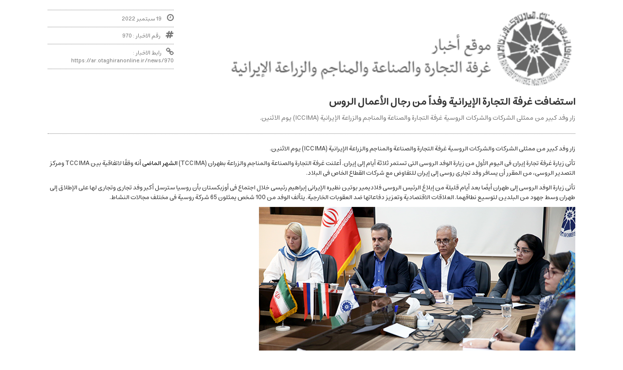

--- FILE ---
content_type: text/html; charset=utf-8
request_url: https://ar.otaghiranonline.ir/print/970
body_size: 3181
content:


<!DOCTYPE html>

<html xmlns="http://www.w3.org/1999/xhtml">
<head><meta charset="UTF-8" /><meta name="description" content="اتاق بازرگانی ، صنایع ، معادن و کشاورزی ایران" /><meta name="keywords" content="اخبار اتاق ایران,اخبار,اتاق بازرگانی صنایع,کشاورزی" /><meta name="author" content="Lotus Code" /><meta name="viewport" content="width=device-width, initial-scale=1.0" /><meta name="robots" content="noindex" /><title>
	غرفه تجاره ایران | موقع أخبار غرفة إیران
</title><link href="/css/bootstrap.css" rel="stylesheet" /><link href="/css/bootstrap-rtl.css" rel="stylesheet" /><link href="/css/style.css" rel="stylesheet" /><link href="/css/responsive.css" rel="stylesheet" /><link rel="stylesheet" href="/css/font-awesome.min.css" type="text/css" media="all" /><link rel="icon" type="image/png" href="/images/favicon.ico" /></head>
<body onload="window.print()">
    <form method="post" action="./970" id="form1">
<div class="aspNetHidden">
<input type="hidden" name="__VIEWSTATE" id="__VIEWSTATE" value="mnm3SgRtcDio05e3lyb56qs+ZX8iWiKXeP4kvdRUaK6Guev366/DjclcW8k+qUfSDOj1z22+AW5g1Y48OkxGw+4g3HY=" />
</div>

<div class="aspNetHidden">

	<input type="hidden" name="__VIEWSTATEGENERATOR" id="__VIEWSTATEGENERATOR" value="03CF0AB7" />
	<input type="hidden" name="__VIEWSTATEENCRYPTED" id="__VIEWSTATEENCRYPTED" value="" />
</div>
        <div class="container">
            <div class="print-box">
                <div class="row">
                    <div class="col-sm-8">
                        <div class="print-box-logo">
                            <img src="../UFiles/Setting/2021/8/30/Img2021083012270655.png" id="ImgPrintLogo" class="img-responsive" alt="" />
                        </div>
                    </div>

                    <div class="col-sm-3 col-sm-offset-1">
                        <div class="news-single-detail">
                            
                            <div id="DPublishedDate" class="news-single-detail-item"><i class='fa fa-clock-o'></i>19 سبتمبر 2022 </div>
                            <div id="DId" class="news-single-detail-item"><i class='fa fa-hashtag'></i> رقم الاخبار : 970</div>
                            <div class="news-single-detail-item">
                                <i class="fa fa-link"></i>رابط الاخبار : <span id="DataLink">https://ar.otaghiranonline.ir/news/970</span>
                            </div>
                        </div>
                    </div>
                </div>

                <div class="print-top">
                    <h2 id="OTitle" class="nasim"></h2>
                    <h1 id="DTitle" class="nasim">استضافت غرفة التجارة الإیرانیة وفداً من رجال الأعمال الروس</h1>
                    <p id="DSummary">زار وفد کبیر من ممثلی الشرکات والشرکات الروسیة غرفة التجارة والصناعة والمناجم والزراعة الإیرانیة (ICCIMA) یوم الاثنین.</p>
                </div>

                <div id="DBody" class="print-text"><p>زار وفد کبیر من ممثلی الشرکات والشرکات الروسیة غرفة التجارة والصناعة والمناجم والزراعة الإیرانیة (ICCIMA) یوم الاثنین.</p>
<p>تأتی زیارة غرفة تجارة إیران فی الیوم الأول من زیارة الوفد الروسی التی تستمر ثلاثة أیام إلى إیران. أعلنت غرفة التجارة والصناعة والمناجم والزراعة بطهران (TCCIMA) <a href="/news/913" target="_blank">الشهر الماضی</a> أنه وفقًا لاتفاقیة بین TCCIMA ومرکز التصدیر الروسی، من المقرر أن یسافر وفد تجاری روسی إلى إیران للتفاوض مع شرکات القطاع الخاص فی البلاد.</p>
<p>تأتی زیارة الوفد الروسی إلى طهران أیضًا بعد أیام قلیلة من إبلاغ الرئیس الروسی فلادیمیر بوتین نظیره الإیرانی إبراهیم رئیسی خلال اجتماع فی أوزبکستان بأن روسیا سترسل أکبر وفد تجاری وتجاری لها على الإطلاق إلى طهران وسط جهود من البلدین لتوسیع نطاقهما. العلاقات الاقتصادیة وتعزیز دفاعاتها ضد العقوبات الخارجیة. یتألف الوفد من 100 شخص یمثلون 65 شرکة روسیة فی مختلف مجالات النشاط.</p>
<p><img src="/UFiles/Images/2022/9/19/Img20220919122240768.jpg" alt="" width="650" height="366" /></p>
<p>عند وصولهم إلى غرفة التجارة الإیرانیة، شارک رجال الأعمال الروس فی اجتماع تجاری قدموا فیه منتجاتهم وخدماتهم إلى الشرکات الإیرانیة لإیجاد سبل للتعاون.</p>
<p>تنشط الشرکات الروسیة فی مجالات مختلفة، بما فی ذلک المنتجات الغذائیة والکیماویة والبلاستیکیة والصحیة والتجمیلیة وصناعة البناء وتقدیم خدمات الاستشارات المالیة والاستثماریة. بعد الاجتماع التجاری، ذهب رجال الأعمال الروس لعقد اجتماعات B2B مع نظرائهم الإیرانیین.</p>
<p>قال متحدث باسم وزارة التجارة الإیرانیة مؤخرًا إن روسیا تخطط لإرسال ما لا یقل عن 10 وفود تجاریة أخرى إلى إیران بحلول نهایة السنة التقویمیة الإیرانیة (20 مارس 2023). تسعى روسیا إلى توثیق العلاقات الاقتصادیة والطاقة مع إیران منذ فبرایر عندما تعرضت للعقوبات الغربیة بسبب تورطها فی الحرب فی أوکرانیا.</p></div>
            </div>
        </div>
    </form>
    <script src="/js/jquery-1.11.3.js"></script>
    <script src="/js/bootstrap.min.js"></script>
</body>
</html>


--- FILE ---
content_type: text/css
request_url: https://ar.otaghiranonline.ir/css/style.css
body_size: 19244
content:
@font-face {
    font-family: EstedadThin;
    src: url('fonts/estedad/Estedad-Thin.woff2') format('woff2');
}

@font-face {
    font-family: EstedadExtraLight;
    src: url('fonts/estedad/Estedad-ExtraLight.woff2') format('woff2');
}

@font-face {
    font-family: EstedadLight;
    src: url('fonts/estedad/Estedad-Light.woff2') format('woff2');
}

@font-face {
    font-family: EstedadRegular;
    src: url('fonts/estedad/Estedad-Regular.woff2') format('woff2');
}

@font-face {
    font-family: EstedadMedium;
    src: url('fonts/estedad/Estedad-Medium.woff2') format('woff2');
}

@font-face {
    font-family: EstedadSemiBold;
    src: url('fonts/estedad/Estedad-SemiBold.woff2') format('woff2');
}

@font-face {
    font-family: EstedadBold;
    src: url('fonts/estedad/Estedad-Bold.woff2') format('woff2');
}

@font-face {
    font-family: EstedadExtraBold;
    src: url('fonts/estedad/Estedad-ExtraBold.woff2') format('woff2');
}

@font-face {
    font-family: EstedadBlack;
    src: url('fonts/estedad/Estedad-Black.woff2') format('woff2');
}

body {
    font-family: EstedadRegular, sans-serif;
    font-weight: normal;
    color: #333;
}

input:focus {
    outline-width: 0;
}

a:hover, a:visited, a:active, a:focus, a:link {
    color: #000;
    outline: 0 none;
    text-decoration: none;
}

a {
    -webkit-transition: all 0.3s ease;
    transition: all 0.3s ease;
}

ul {
    list-style-type: none;
    padding: 0;
    margin: 0;
}

.header {
    background: #005689;
}

.header-inner {
    position: relative;
}

.logo {
}

.header-top {
    height: 30px;
    margin-top: 10px;
    margin-bottom: 10px;
    position: relative;
    z-index: 1;
}

.header-top-content {
    float: left;
}

.header-search a {
    color: #a7dbe6;
    float: right;
    width: 30px;
    height: 30px;
    line-height: 30px;
    text-align: center;
    border-radius: 50%;
    border: 2px solid #a7dbe6;
}

    .header-search a i {
        line-height: 30px;
        position: relative;
        top: -3px;
    }

    .header-search a:hover {
        color: #fff;
        border-color: #fff;
    }

.header-search {
    float: right;
    line-height: 30px;
    position: relative;
}

.search-box {
    height: 30px;
    background: #fff;
    display: none;
}

.search-box-input {
    float: right;
    width: 90%;
    border: 0;
    height: 30px;
    padding: 0;
    font-size: 1.3em;
}

.search-box-button {
    float: right;
    background: none;
    border: 0;
    margin: 0;
    padding: 0;
    text-align: right;
    height: 30px;
    line-height: 30px;
    margin-left: 10px;
}

.header-social {
    float: right;
}

.header-social-item {
    float: right;
    margin-right: 10px;
}

    .header-social-item a {
        color: #a7dbe6;
        float: right;
        width: 30px;
        height: 30px;
        line-height: 26px;
        text-align: center;
        border-radius: 50%;
        border: 2px solid #a7dbe6;
    }

        .header-social-item a:hover {
            color: #fff;
            border-color: #fff;
        }

.menu-toggle {
    cursor: pointer;
    color: #fff;
    font-size: 1.2em;
}

    .menu-toggle i {
        margin-left: 10px;
        margin-top: 15px;
    }

.header-menu {
    display: block;
    margin-top: 60px;
    border-bottom: 1px solid #aadce5;
    font-size: 12px;
    line-height: 30px;
    position: relative;
}

    .header-menu li {
        float: right;
    }

        .header-menu li a {
            color: #fff;
            padding: 0 10px;
            float: right;
            -webkit-transition: none;
            transition: none;
        }

            .header-menu li a i {
                margin-right: 5px;
                position: relative;
                top: 2px;
            }

        .header-menu li.hover a {
            background: #fff;
            color: #005689;
        }

.dropdown {
    position: absolute;
    top: 100%;
    right: 0;
    background: #fff;
    width: 100%;
    z-index: 10;
    box-shadow: 0 2px 3px rgba(0, 0, 0, 0.2);
    z-index: 20;
    display: none;
}

.header-menu li:hover .dropdown {
    display: block;
}

.header-menu .dropdown ul {
    float: right;
    width: 66.67%;
    padding: 16px;
}

.header-menu .dropdown li {
    width: 50%;
    float: right;
    margin-top: 5px;
}

.header-menu .dropdown a {
    color: #333;
    padding: 0;
}

.dropdown-featured {
    background: #ddd;
    padding: 16px;
    border-right: 3px solid #ccc;
    width: 33.33%;
    float: left;
}

.dropdown-featured-item {
    margin-top: 20px;
}

    .dropdown-featured-item img {
        width: 100%;
    }

    .dropdown-featured-item h2 {
        margin-top: 10px;
        font-size: 14px;
    }

    .dropdown-featured-item a {
        background: none !important;
    }

/* Menu */

.menu {
    background: #00456e;
    height: 36px;
    overflow: hidden;
    margin-top: 20px;
    line-height: 36px;
    position: relative;
}

a.menu-home {
    float: right;
    padding: 0 15px;
    color: #fff;
    font-size: 1.5em;
}

    a.menu-home:hover {
        color: #dcab10;
    }

.day-topic {
    float: right;
    font-size: 11px;
}

.day-topic-title {
    color: #dcab10;
    float: right;
    margin-left: 10px;
}

.day-topic-item {
    float: right;
    margin-left: 20px;
}

    .day-topic-item a {
        color: #fff;
    }

        .day-topic-item a:hover {
            color: #dcab10;
        }

.menu-all {
    float: left;
    background: #353535;
    color: #fff;
    padding: 0 12px;
    font-size: 14px;
    cursor: pointer;
    position: absolute;
    left: 0;
    top: 0;
}

    .menu-all i {
        margin-right: 5px;
        position: relative;
        top: 2px;
    }

/* Category Menu */

.category-menu {
    background: #eee;
    border-bottom: 1px solid #ccc;
    display: none;
}

.category-menu-inner {
    background: #ddd;
}

.recently-visited {
    background: #ccc;
    padding: 10px 10px 5px;
    color: #333;
}

    .recently-visited a {
        background: #eee;
        border-radius: 20px;
        height: 20px;
        margin-left: 10px;
        line-height: 20px;
        padding: 0 10px;
        font-size: 11px;
        font-weight: normal;
        float: right;
        margin-bottom: 5px;
    }

        .recently-visited a:hover {
            background: #ddd;
        }

.category-menu-title {
    background: #ccc;
    padding: 6px 10px;
    border-top: 1px solid #ddd;
    color: #00456e;
    font-size: 14px;
}

    .category-menu-title a {
        color: #00456e;
    }

.category-menu-right,
.category-menu-left {
    padding: 5px 10px;
    border-top: 1px solid #fff;
    line-height: 20px;
}

.category-menu-right {
    background: #00456e;
}

.category-menu-left {
    background: #ddd;
    margin-right: -16px;
    font-size: 11px;
}

.category-menu-right a {
    color: #fff;
}

.category-menu-left a {
    color: #333;
    margin-left: 20px;
}

    .category-menu-left a:hover {
        border-bottom: 1px solid #333;
    }

/* News Slider */

.news-slider {
    background: #e5e5e5;
}

.news-slider-inner {
    background: #dfdfdf;
    padding: 10px 0;
    position: relative;
}

.news-slider-item {
    background: #ffdf44;
}

    .news-slider-item img {
        float: right;
        margin-left: 10px;
        width: 130px;
    }

.news-slider-item-content {
    padding-top: 5px;
}

    .news-slider-item-content h2 {
        font-size: 11px;
        height: 54px;
        line-height: 18px;
        padding: 0;
        margin: 0;
    }

        .news-slider-item-content h2 a {
            color: #121212;
        }

    .news-slider-item-content h3 {
        margin-top: 0;
        font-size: 0.750em;
        margin-bottom: 0;
        color: #b33912;
    }

.news-slider-arrow {
    position: absolute;
    top: 50%;
    width: 20px;
    height: 30px;
    color: #353535;
    font-size: 2em;
    margin-top: -15px;
    -webkit-transition: all 0.3s ease;
    transition: all 0.3s ease;
    cursor: pointer;
}

    .news-slider-arrow:hover {
        color: #ffdf44;
    }

.news-slider-arrow-left {
    left: -30px;
}

.news-slider-arrow-right {
    right: -30px;
}

/* Main */

.wrapper {
    padding: 20px 0;
}

.section-1 {
    background: #ededed;
}

.section-1-img img {
    width: 100%;
}

.section-1-content {
    margin-right: -16px;
    padding: 10px 16px 5px 16px;
    height: 301px;
}

    .section-1-content h3 {
        margin: 0;
        font-size: 0.875em;
        margin-bottom: 8px;
    }

    .section-1-content h2 {
        margin: 0;
        font-size: 22px;
        font-weight: bold;
        line-height: 28px;
    }

        .section-1-content h2 a {
            color: #121212;
        }

            .section-1-content h2 a:hover {
                color: #005689;
            }

    .section-1-content p {
        font-size: 12px;
        color: #333;
        margin-top: 5px;
        line-height: 18px;
    }

.news-detail {
    font-size: 0.813em;
    color: #333;
}

    .news-detail i {
        font-size: 1.2em;
        margin-left: 7px;
    }

    .news-detail a {
        margin-right: 7px;
        border-right: 1px solid #555;
        padding-right: 7px;
        color: #900;
    }

.section-1-content .news-detail {
    position: absolute;
    right: 8px;
    bottom: 10px;
}

/* Section 2 */

.section-2 {
    margin-top: 16px;
}

.section-2-box.first {
    position: relative;
    padding-right: 0;
}

.section-2-box {
    padding-right: 8px;
    position: relative;
}

    .section-2-box:after {
        width: 1px;
        height: 100%;
        left: -12px;
        top: 0;
        content: "";
        position: absolute;
        background: #dcdcdc;
    }

    .section-2-box.last:after {
        display: none;
    }

.section-2-box-last {
    padding: 0;
    border-right: 1px solid #dcdcdc;
    padding-right: 16px;
}

.section-2-box-news {
    height: 400px;
    position: relative;
}

.section-2-image img {
    width: 100%;
}

.section-2-box-news h3 {
    font-size: 0.875em;
    margin: 0;
    margin-top: 10px;
}

.section-2-box-news h2 {
    line-height: 22px;
    font-size: 15px;
    font-weight: bold;
    margin-top: 5px;
    margin-bottom: 5px;
}

    .section-2-box-news h2 a {
        color: #121212;
    }

        .section-2-box-news h2 a:hover {
            color: #005689;
        }

.section-2-box-news p {
    font-size: 0.813em;
    line-height: 20px;
    color: #333;
}

.section-2-box-news .news-detail {
    margin-top: 0;
    position: absolute;
    bottom: 0;
    right: 0;
}

.news-list-item {
    padding-bottom: 5px;
    border-bottom: 1px solid #dcdcdc;
    margin-bottom: 10px;
}

    .news-list-item:last-child {
        margin-bottom: 0;
        padding-bottom: 0;
        border: none;
    }

    .news-list-item h2 {
        line-height: 25px;
        font-size: 1.250em;
        margin-top: 0;
        margin-bottom: 0;
    }

        .news-list-item h2 a {
            color: #121212;
        }

            .news-list-item h2 a:hover {
                color: #005689;
            }

    .news-list-item .news-detail {
        margin-top: 10px;
    }

.section-2-bottom {
    margin-top: 20px;
    margin-bottom: 10px;
}

.section-2-bottom-item {
    margin-top: 10px;
    border-top: 1px solid #dcdcdc;
    padding-top: 10px;
}

.section-2-bottom-item-content {
    position: relative;
    height: 105px;
}

.section-2-bottom-item h2 {
    line-height: 22px;
    font-size: 15px;
    margin-top: 0;
    margin-bottom: 0;
    height: 60px;
    font-weight: bold;
}

    .section-2-bottom-item h2 a {
        color: #121212;
    }

        .section-2-bottom-item h2 a:hover {
            color: #005689;
        }

.section-2-bottom-item-content .news-detail {
    position: absolute;
    bottom: 0;
}

/* Section 3 */

.section-3 {
    border-top: 1px solid #ddd;
    margin-top: 5px;
    padding-top: 20px;
}

.section-3-item {
    border-bottom: 1px solid #dcdcdc;
    padding-bottom: 10px;
    margin-bottom: 10px;
}

    .section-3-item h2 {
        line-height: 22px;
        font-size: 15px;
        margin-top: 0;
        margin-bottom: 5px;
    }

        .section-3-item h2 a {
            color: #121212;
        }

            .section-3-item h2 a:hover {
                color: #005689;
            }

    .section-3-item .news-detail {
        margin-top: 0;
    }

/* Blog */

.blog {
    margin-top: 10px;
    border-bottom: 1px solid #dbdbdb;
    position: relative;
}


.blog-arrow {
    position: absolute;
    left: 15px;
    top: 10px;
    z-index: 100;
    font-size: 1.4em;
}

.blog-arrow-item {
    float: left;
    margin-right: 10px;
    cursor: pointer;
}

    .blog-arrow-item:hover {
        color: #ffdf44;
    }

.blog-item {
    position: relative;
}

.blog-text {
    background: #ededed;
    padding: 16px;
    padding-left: 250px;
    position: relative;
    min-height: 153px;
}

    .blog-text:after {
        content: "";
        height: 0;
        width: 0;
        border-width: 7px;
        border-style: solid;
        border-color: #ededed #ededed transparent transparent;
        position: absolute;
        right: 20px;
        bottom: -14px;
        display: inline-block;
    }

    .blog-text h2 {
        font-size: 1.25em;
        margin-top: 0;
    }

        .blog-text h2 a {
            color: #121212;
        }

            .blog-text h2 a:hover {
                color: #990000;
            }

    .blog-text p {
        font-size: 0.813em;
    }

.blog-time {
    margin-top: 5px;
    font-size: 0.813em;
    position: absolute;
    right: 16px;
    bottom: 16px;
}

    .blog-time i {
        margin-left: 7px;
        font-size: 1.1em;
    }

.author-image {
    position: absolute;
    left: 0;
    bottom: -7px;
}

.author-detail {
    font-size: 1.250em;
    margin-top: 20px;
    margin-bottom: 8px;
}

    .author-detail a {
        color: #005689;
    }

        .author-detail a span {
            color: #333;
        }

        .author-detail a:hover,
        .author-detail a:hover span {
            color: #990000;
        }

/* Other Media */

.other-media {
    margin-top: 20px;
}

.other-media-title {
    margin-bottom: 25px;
    color: #121212;
    font-size: 1.125em;
}

    .other-media-title span {
        border-bottom: 4px solid #005689;
        padding-bottom: 4px;
    }

.other-media-item-large-content {
    height: 197px;
    position: relative;
}

.other-media-item-large h2 {
    line-height: 22px;
    font-size: 15px;
    margin-top: 0;
    margin-bottom: 5px;
}

    .other-media-item-large h2 a {
        color: #121212;
    }

        .other-media-item-large h2 a:hover {
            color: #005689;
        }

.other-media-item-large p {
    font-size: 0.813em;
}

.other-media-item-large .news-detail {
    margin-top: 0;
    position: absolute;
    right: 0;
    bottom: 0;
}

    .other-media-item-large .news-detail a {
        display: block;
        padding: 0;
        border: 0;
        margin: 0;
    }

.other-media-small {
    margin-top: 16px;
}

.other-media-small-item {
    height: 322px;
    position: relative;
}

    .other-media-small-item:after {
        width: 1px;
        height: 100%;
        left: -8px;
        top: 0;
        content: "";
        position: absolute;
        background: #dcdcdc;
    }

.other-media-small .col-xs-4:last-child .other-media-small-item:after {
    display: none;
}

.other-media-small-item h2 {
    line-height: 22px;
    font-size: 15px;
    margin-top: 10px;
    margin-bottom: 5px;
}

    .other-media-small-item h2 a {
        color: #121212;
    }

        .other-media-small-item h2 a:hover {
            color: #005689;
        }

.other-media-small-item p {
    font-size: 0.813em;
}

.other-media-small-item .news-detail {
    position: absolute;
    right: 0;
    bottom: 0;
}

    .other-media-small-item .news-detail a {
        display: block;
        padding: 0;
        border: 0;
        margin: 0;
    }

.other-media-left {
    border-right: 1px solid #dcdcdc;
}

/* Sidebar */

.sidebar {
    background: #353535;
}

.sidebar-title {
    padding: 5px;
    padding-bottom: 0;
    color: #ffdf44;
    line-height: 20px;
}

    .sidebar-title a {
        color: #ffdf44;
    }

        .sidebar-title a:hover {
            color: #fff;
        }

    .sidebar-title span {
        font-size: 0.7em;
    }

    .sidebar-title .sidebar-title-icon {
        font-size: 3em;
        color: #ffdf44;
        position: relative;
        top: -9px;
        float: right;
        margin-left: 5px;
    }

    .sidebar-title span {
        float: left;
    }

.sidebar-news-item {
}

.sidebar-news-item-image {
    position: relative;
}

    .sidebar-news-item-image img {
        width: 100%;
    }

.sidebar-news-item-image-content {
    position: absolute;
    top: 0;
    right: 0;
    z-index: 10;
    height: 20px;
    line-height: 20px;
    font-size: 0.8em;
}

    .sidebar-news-item-image-content a {
        float: right;
        background: #00548a;
        color: #fff;
        padding: 0 5px;
    }

    .sidebar-news-item-image-content span {
        margin-right: 5px;
        color: #fff;
        text-shadow: 0 0 2px rgba(0, 0, 0, 0.8);
    }

.sidebar-news-item h2 {
    margin: 0;
    font-size: 14px;
    padding: 10px;
    line-height: 22px;
}

    .sidebar-news-item h2 a {
        color: #fff;
    }

        .sidebar-news-item h2 a:hover {
            color: #ffdf44;
        }

.sidebar-news-item:hover h2 a {
    color: #ffdf44;
}

/* Monthly Category */

.monthly-category {
    position: relative;
    background: #005689;
}

    .monthly-category .owl-dots {
        position: absolute;
        bottom: 15px;
        right: 15px;
    }

    .monthly-category .owl-dot {
        float: right;
        width: 15px;
        height: 15px;
        background: #fff;
        margin-left: 5px;
        border-radius: 50%;
    }

        .monthly-category .owl-dot.active {
            background: #ffbb00;
        }

.monthly-category-item {
    background: #005689;
    position: relative;
    padding-top: 50px;
}

.monthly-category-line-1 {
    height: 50px;
    background: #900;
    width: 55%;
    position: absolute;
    left: 0;
    bottom: 0;
    display: block;
    z-index: 5;
}

.monthly-category-line-2 {
    height: 50px;
    background: #900;
    width: 200px;
    position: absolute;
    left: 0;
    top: 0;
    display: block;
    z-index: 5;
}

.monthly-category-line-3 {
    height: 50px;
    background: #00456e;
    width: 40%;
    position: absolute;
    right: 0;
    top: 50px;
    display: block;
    z-index: 5;
}

.monthly-category-content {
    padding-top: 70px;
    position: relative;
    z-index: 10;
}

    .monthly-category-content h2 {
        margin-top: 0;
        font-size: 2.375em;
    }

        .monthly-category-content h2 a {
            color: #fff;
        }

            .monthly-category-content h2 a:hover {
                color: #ffdf44;
            }

    .monthly-category-content p {
        color: #fff;
        margin-top: 15px;
        font-size: 0.813em;
    }

.monthly-category-image {
    position: relative;
    z-index: 10;
}

/* Dont Miss */

.section-4 {
    padding: 20px 0;
}

.section-title {
    color: #121212;
    font-size: 15px;
    margin-bottom: 25px;
}

    .section-title.white {
        color: #fff;
    }

    .section-title span {
        border-bottom: 4px solid #005689;
        padding-bottom: 4px;
    }

.dont-miss-item-large {
    position: relative;
}

    .dont-miss-item-large:after {
        content: "";
        height: 100%;
        width: 1px;
        background: #dbdbdb;
        left: -8px;
        top: 0;
        position: absolute;
    }

    .dont-miss-item-large h2 {
        font-size: 15px;
        margin-top: 0;
        height: 174px;
        line-height: 20px;
    }

        .dont-miss-item-large h2 a {
            color: #121212;
        }

            .dont-miss-item-large h2 a:hover {
                color: #005689;
            }

.dont-miss-item-content {
    padding: 10px;
    background: #ededed;
}

.dont-miss-item-category {
    margin-top: 10px;
    font-size: 0.8em;
}

    .dont-miss-item-category a {
        color: #005689;
    }

.dont-miss-item-left {
    background: #ededed;
    margin-bottom: 16px;
}

    .dont-miss-item-left:last-child {
        margin-bottom: 0;
    }

    .dont-miss-item-left .dont-miss-item-content {
        padding-right: 0;
    }

    .dont-miss-item-left h2 {
        font-size: 15px;
        margin-top: 0;
        height: 47px;
        line-height: 20px;
    }

        .dont-miss-item-left h2 a {
            color: #121212;
        }

            .dont-miss-item-left h2 a:hover {
                color: #005689;
            }

.news-more {
    margin-top: 10px;
}

    .news-more a {
        background: #fff;
        border: 1px solid #999;
        padding: 0 15px;
        border-radius: 20px;
        height: 25px;
        line-height: 25px;
        font-size: 1.2em;
        font-weight: bold;
        color: #666;
    }

        .news-more a span {
            margin-left: 8px;
            font-size: 0.7em;
            position: relative;
            top: 3px;
        }

        .news-more a:hover {
            background: #005689;
            border-color: #005689;
            color: #fff;
        }

/* Weekly */

.weekly {
}

.weekly-news {
    background: #005689;
}

    .weekly-news img {
        width: 100%;
    }

.weekly-news-content {
    padding: 10px;
}

    .weekly-news-content h2 {
        font-size: 16px;
        margin-top: 0;
        line-height: 22px;
    }

        .weekly-news-content h2 a {
            color: #fff;
        }

    .weekly-news-content p {
        font-size: 0.875em;
        margin-top: 0;
        line-height: 18px;
        color: #ededed;
    }

.weekly-mag {
    background: #005689;
    padding: 20px;
    padding-bottom: 13px;
}

    .weekly-mag .owl-dots {
        display: block;
        text-align: center;
        margin-top: 10px;
    }

    .weekly-mag .owl-dot {
        width: 16px;
        height: 16px;
        border-radius: 50%;
        background: #fff;
        margin: 0 5px;
        display: inline-block;
    }

        .weekly-mag .owl-dot.active {
            background: #ffbb00;
        }

    .weekly-mag img {
        width: 100%;
    }

/* Multimedia */

.multimedia {
    margin-top: 20px;
}

.multimedia-box {
    background: #1f1f1f;
    padding: 20px 0;
    position: relative;
}

.multimedia-larg {
    position: relative;
}

.multimedia-large img {
    width: 100%;
    filter: grayscale(100%);
    -webkit-transition: all 0.3s ease;
    transition: all 0.3s ease;
}

.multimedia-large:after {
    background: linear-gradient(to bottom, rgba(255, 255, 255, 0) 0%, rgba(0, 0, 0, 0.6) 100%) repeat scroll 0 0;
    bottom: 0;
    height: 50%;
    position: absolute;
    content: "";
    right: 8px;
    left: 8px;
    z-index: 9;
}

.multimedia-large:hover img {
    filter: none;
    -webkit-filter: none;
}

.multimedia-large-content {
    position: absolute;
    bottom: 0;
    right: 8px;
    left: 8px;
    z-index: 10;
    color: #fff;
    padding-bottom: 16px;
    padding-right: 16px;
}

    .multimedia-large-content h2 {
        font-size: 14px;
    }

.multimedia-large:hover h2 {
    color: #ffbb00;
}

.multimedia-large-content h2 a:hover {
    color: #fb0;
}

.multimedia-large-content p {
    margin-bottom: 0;
}

    .multimedia-large-content p i {
        margin-left: 5px;
    }

.multimedia-detail {
    position: absolute;
    left: 8px;
    bottom: 0;
    line-height: 25px;
    z-index: 11;
    display: table;
    vertical-align: bottom;
}

.multimedia-icon {
    background: #fff;
    color: #121212;
    text-align: center;
    line-height: 55px;
    width: 55px;
    height: 55px;
    z-index: 11;
    font-size: 1.7em;
    float: left;
}

.multimedia-small-box {
    margin-top: -20px;
}

.multimedia-small {
    margin-top: 20px;
}

.multimedia-small-image {
    position: relative;
}

    .multimedia-small-image img {
        width: 100%;
        filter: grayscale(100%); /* Chrome 19+, Safari 6+, Safari 6+ iOS */
        -webkit-transition: all 0.3s ease;
        transition: all 0.3s ease;
    }

    .multimedia-small-image:after {
        background: -webkit-linear-gradient(top, rgba(255, 255, 255, 0) 0%, rgba(0, 0, 0, 0.6) 100%) repeat scroll 0 0;
        background: linear-gradient(to bottom, rgba(255, 255, 255, 0) 0%, rgba(0, 0, 0, 0.6) 100%) repeat scroll 0 0;
        bottom: 0;
        height: 50%;
        position: absolute;
        content: "";
        right: 0px;
        left: 0px;
        z-index: 9;
    }

.multimedia-small:hover img {
    filter: none;
    -webkit-filter: none;
}

.multimedia-small-detail {
    position: absolute;
    left: 0;
    bottom: 0;
    height: 25px;
    line-height: 25px;
    z-index: 11;
}

.multimedia-small-icon {
    width: 25px;
    height: 25px;
    background: #fff;
    color: #121212;
    text-align: center;
    float: left;
}

.multimedia-small-time {
    background: rgba(0, 0, 0, 0.50);
    height: 25px;
    padding: 0 10px;
    color: #fff;
    display: inline-block;
}

.multimedia-detail .multimedia-small-time {
    margin-top: 30px;
}

.multimedia-small h2 {
    font-size: 14px;
    margin-top: 10px;
    line-height: 20px;
    height: 60px;
}

    .multimedia-small h2 a {
        color: #fff;
    }

        .multimedia-small h2 a:hover {
            color: #fb0;
        }

.multimedia-small-date {
    margin-top: 10px;
    color: #fff;
    font-size: 0.813em;
}

    .multimedia-small-date i {
        margin-left: 5px;
        font-size: 1.1em;
    }

.multimedia-small:hover h2 a {
    color: #fb0;
}

/* To Top */

.to-top {
    background: #334553;
    height: 50px;
    border-top: 1px solid #fff;
}

    .to-top a {
        width: 36px;
        height: 36px;
        text-align: center;
        line-height: 32px;
        border: 2px solid #fff;
        border-radius: 50%;
        color: #fff;
        float: right;
        margin-top: 7px;
    }

        .to-top a i {
            line-height: 32px;
        }

        .to-top a:hover {
            background: #fff;
            color: #334553;
        }

/* Footer */

.footer {
    background: #202e39;
    padding: 20px 0 5px 0;
}

.about {
    color: #b8b8b8;
}

    .about h2 {
        font-size: 1em;
        margin-top: 0;
    }

    .about p {
        font-size: 0.813em;
        text-align: justify;
    }

.footer-link {
    margin-top: 20px;
}

    .footer-link li {
        line-height: 20px;
        font-size: 0.813em;
    }

        .footer-link li:before {
            content: "";
            width: 4px;
            height: 4px;
            background: #748fc6;
            display: inline-block;
            margin-left: 8px;
        }

        .footer-link li a {
            color: #748fc6;
        }

            .footer-link li a:hover {
                color: #fff;
            }

.footer-social {
    float: left;
    margin-top: 20px;
}

    .footer-social a {
        float: right;
        width: 40px;
        height: 40px;
        border: 2px solid #748fc6;
        border-radius: 50%;
        margin-right: 5px;
        text-align: center;
        line-height: 36px;
        color: #748fc6;
        font-size: 1.2em;
    }

        .footer-social a:hover {
            color: #fff;
            border-color: #fff;
        }

.footer-newsletter {
    margin-top: 15px;
}

.footer-newsletter-input {
    display: block;
    height: 30px;
    border-radius: 20px;
    overflow: hidden;
    position: relative;
    line-height: 30px;
    background: #fff;
}

.footer-newsletter-input-text {
    width: 80%;
    height: 30px;
    border: 0;
    padding: 0;
    padding: 0 15px;
    font-size: 0.8em;
}

.email-success {
    width: 80%;
    height: 30px;
    border: 0;
    padding: 0;
    padding: 0 15px;
    font-size: 0.8em;
    position: absolute;
    right: 0;
    top: 0;
    background: #fff;
    color: #70aa43;
    display: none;
}

.footer-newsletter-input-submit {
    background: #748fc6;
    color: #fff;
    cursor: pointer;
    width: 20%;
    margin: 0;
    padding: 0;
    border: 0;
    float: left;
    height: 30px;
    line-height: 30px;
}

    .footer-newsletter-input-submit.submited {
        background: #70aa43;
    }

.footer-newsletter p {
    font-size: 0.625em;
    color: #748fc6;
    margin-top: 3px;
}

.copyright {
    border-top: 1px solid #748fc6;
    text-align: center;
    padding-top: 5px;
    margin-top: 5px;
    color: #b7b8b3;
    font-size: 0.625em;
    line-height: 20px;
}

    .copyright p {
        margin: 0;
    }

/* Video */

.latest-video {
    background: #202e39;
}

    .latest-video .section-title {
        margin-top: 20px;
    }

.video-breadcrumb {
    line-height: 30px;
    border-bottom: 1px solid #334553;
    color: #b8b8b8;
    font-size: 0.9em;
}

    .video-breadcrumb li {
        float: right;
    }

        .video-breadcrumb li + li::before {
            content: "";
            padding: 0 10px;
            font-family: 'FontAwesome';
            float: right;
        }

        .video-breadcrumb li a {
            color: #b8b8b8;
        }

            .video-breadcrumb li a:hover {
                color: #ffbb00;
            }

.latest-video-slider {
    margin-bottom: 20px;
    position: relative;
}

.latest-video-item {
}

    .latest-video-item a:hover h2 {
        color: #fb0;
    }

.latest-video-item-image {
    position: relative;
}

    .latest-video-item-image img {
        filter: grayscale(100%); /* Chrome 19+, Safari 6+, Safari 6+ iOS */
        -webkit-transition: all 0.3s ease;
        transition: all 0.3s ease;
    }

.latest-video-item:hover img {
    filter: none;
    -webkit-filter: none;
}

.now-playing-label {
    position: absolute;
    right: 0;
    top: 0;
    padding: 0 5px;
    background: #fb0;
    color: #202e39;
    height: 20px;
    line-height: 20px;
    font-size: 0.8em;
}

.latest-video-item-detail {
    position: absolute;
    left: 0;
    bottom: 0;
    height: 25px;
    line-height: 25px;
    z-index: 11;
}

.latest-video-item-icon {
    width: 25px;
    height: 25px;
    background: #fff;
    color: #121212;
    text-align: center;
    float: left;
}

.latest-video-item-time {
    background: rgba(0, 0, 0, 0.50);
    height: 25px;
    padding: 0 10px;
    color: #fff;
    display: inline-block;
}

.latest-video-item-content {
    padding: 5px 10px;
    background: #1f1f1f;
}

    .latest-video-item-content h2 {
        font-size: 11px;
        margin-top: 5px;
        line-height: 16px;
        height: 60px;
        margin-bottom: 0;
    }

    .latest-video-item-content h2 {
        color: #b8b8b8;
    }

.latest-video-item-date {
    margin-top: 5px;
    color: #b8b8b8;
    font-size: 0.8em;
}

    .latest-video-item-date i {
        margin-left: 5px;
        font-size: 1.1em;
    }

.playing .latest-video-item img {
    filter: none;
    -webkit-filter: none;
}

.playing .latest-video-item h2 {
    color: #fb0;
}

.latest-video-slider .owl-prev {
    position: absolute;
    right: -35px;
    width: 30px;
    height: 30px;
    text-align: center;
    line-height: 30px;
    color: #fff;
    top: 50%;
    margin-top: -15px;
    font-size: 1.5em;
}

.latest-video-slider .owl-next {
    position: absolute;
    left: -35px;
    width: 30px;
    height: 30px;
    text-align: center;
    line-height: 30px;
    color: #fff;
    top: 50%;
    margin-top: -15px;
    font-size: 1.5em;
}

    .latest-video-slider .owl-prev:hover,
    .latest-video-slider .owl-next:hover {
        color: #fb0;
    }

.latest-video-slider .owl-controls .owl-nav div.disabled {
    opacity: 0.2;
    color: #fff;
    cursor: default;
}

.video-detail {
    padding: 40px 0;
    background: #202e39;
    border-top: 1px solid #b8b8b8;
    position: relative;
}

.responsive-video {
    max-width: 100%;
    width: 100%;
    background: #000;
}

.video-detail-content {
    height: 406px;
    position: relative;
}

    .video-detail-content h2 {
        font-size: 18px;
        line-height: 30px;
        font-weight: bold;
        color: #fff;
        margin: 0 0 15px;
    }

    .video-detail-content h3 {
        font-size: 14px;
        line-height: 30px;
        color: #fff;
        margin: 0 0 5px;
    }

    .video-detail-content p {
        color: #b8b8b8;
        font-size: 12px;
        line-height: 20px;
    }

        .video-detail-content p a {
            color: #ffbb00;
        }

.video-detail-content-box {
    margin-top: 30px;
    border-top: 1px dotted #787878;
}

.video-detail-content-item {
    font-size: 12px;
    color: #b8b8b8;
    border-bottom: 1px dotted #787878;
    padding: 8px 0;
}

    .video-detail-content-item a {
        color: #fff;
    }

        .video-detail-content-item a:hover {
            color: #fb0;
        }

    .video-detail-content-item i {
        font-size: 1.2em;
        margin-left: 7px;
    }

.video-detail-content-tags a {
    height: 20px;
    align-items: center;
    padding: 0 10px;
    border-radius: 10px;
    border: 1px solid #fff;
    display: inline-flex;
    margin-right: 5px;
}

    .video-detail-content-tags a:hover {
        color: #fb0;
        border-color: #fb0;
    }

.video-share {
    position: relative;
    right: inherit;
    bottom: inherit;
    left: inherit;
    border-bottom: 1px dotted #787878;
    padding: 8px 0;
}

.video-share-toggle {
    color: #b8b8b8;
    font-size: 0.85em;
    cursor: pointer;
    float: right;
    position: relative;
    z-index: 100;
}

    .video-share-toggle:hover {
        color: #fb0;
    }

    .video-share-toggle i {
        font-size: 1.4em;
        margin-left: 7px;
    }

.video-share-box {
    position: absolute;
    width: 100%;
    padding: 16px;
    background: #fff;
    top: 45px;
    z-index: 1000;
    -webkit-transition: all 0.3s ease;
    transition: all 0.3s ease;
    visibility: hidden;
    opacity: 0;
}

    .video-share-box.active {
        opacity: 1;
        visibility: visible;
        top: 55px;
    }

    .video-share-box:before {
        width: 0;
        height: 0;
        content: "";
        border-style: solid;
        border-width: 15px;
        border-color: transparent transparent #fff transparent;
        position: absolute;
        right: 20px;
        top: -30px;
    }


.video-share-title {
    color: #666;
    font-size: 0.85em;
    margin-bottom: 10px;
}

a.video-share-item {
    display: block;
    width: 100%;
    height: 32px;
    line-height: 32px;
    margin-bottom: 10px;
    color: #999;
    font-size: 0.9em;
}

    a.video-share-item i {
        float: right;
        width: 32px;
        height: 32px;
        line-height: 32px;
        color: #fff;
        background: #999;
        text-align: center;
        margin-left: 10px;
        font-size: 1.1em;
    }

    a.video-share-item.facebook i {
        background: #4185b8;
    }

    a.video-share-item.twitter i {
        background: #12b9e9;
    }

    a.video-share-item.google-plus i {
        background: #e26146;
    }

    a.video-share-item.email i {
        background: #121212;
    }

    a.video-share-item.telegram i {
        background: #0088cc;
    }

    a.video-share-item.whatsapp i {
        background: #25d366;
    }

.video-link {
    white-space: nowrap;
    border: 1px solid #4a9442;
    line-height: 32px;
    padding: 0 10px;
    text-align: left;
    direction: ltr;
    color: #4a9442;
}

    .video-link span {
        display: block;
        overflow: hidden;
    }

/* Relative Video */

.relative-video {
    background: #151f28;
    padding: 40px 0;
    border-top: 1px solid #b8b8b8;
}

.relative-video-item {
    margin-top: 16px;
}

.relative-video-item-image {
    position: relative;
}

.relative-video-item-overlay {
    position: absolute;
    left: 0;
    bottom: 0;
    height: 25px;
    line-height: 25px;
    z-index: 11;
}

.relative-video-item-icon {
    width: 25px;
    height: 25px;
    background: #fff;
    color: #121212;
    text-align: center;
    float: left;
}

.relative-video-item-time {
    background: rgba(0, 0, 0, 0.50);
    height: 25px;
    padding: 0 10px;
    color: #fff;
    display: inline-block;
}

.relative-video-item h2 {
    margin: 0;
    height: 80px;
    line-height: 20px;
    font-size: 13px;
}

    .relative-video-item h2 a {
        color: #b8b8b8;
    }

.relative-video-item:hover a {
    color: #fb0;
}

.relative-video-item-detail {
    font-size: 0.813em;
    color: #b8b8b8;
}

    .relative-video-item-detail i {
        font-size: 1.2em;
        margin-left: 7px;
    }

/* Gallery */

.video-detail-content.gallery {
    height: auto;
}

.gallery-wrapper {
    margin-top: -20px;
}

.gallery-item {
    margin-top: 20px;
}

.gallery-wrapper .item {
    margin-top: 20px;
}

/* Category */

.category {
    background: #e5e5e5;
    line-height: 35px;
}

.category-breadcrumb {
    background: #dfdfdf;
    color: #00456e;
    font-size: 0.9em;
    padding: 0 15px;
}

    .category-breadcrumb li {
        float: right;
    }

        .category-breadcrumb li + li::before {
            content: "";
            padding: 0 10px;
            font-family: 'FontAwesome';
            float: right;
        }

        .category-breadcrumb li a {
            color: #005689;
        }

.category-box {
    border-top: 1px solid #000;
    margin-bottom: 30px;
}

    .category-box:last-child {
        margin-bottom: 0;
    }

.category-title {
    border-bottom: dotted #767676 1px;
    text-align: center;
    margin-bottom: 10px;
    color: #005689;
}

    .category-title h2 {
        margin: 0;
        font-size: 14px;
        line-height: 20px;
        padding: 8px 0;
    }

        .category-title h2 a {
            color: #005689;
            display: block;
        }

            .category-title h2 a:hover {
                background: #eee;
            }

.category-posts {
    margin-top: 10px;
}

.category-post-item {
    background: #ededed;
}

.category-post-item-content {
    padding: 10px;
    height: 170px;
    position: relative;
}

    .category-post-item-content h2 {
        font-size: 14px;
        margin: 0;
        padding: 0;
        line-height: 22px;
    }

        .category-post-item-content h2 a {
            color: #121212;
        }

            .category-post-item-content h2 a:hover {
                color: #005689;
            }

    .category-post-item-content .news-detail {
        position: absolute;
        bottom: 10px;
        right: 10px;
    }

.category-post-item-small-wrapper {
    margin-top: -16px;
}

.category-post-item-small {
    background: #ededed;
    margin-top: 16px;
}

.category-post-item-small-image {
}

    .category-post-item-small-image img {
    }

.category-post-item-small-content {
    height: 95px;
    position: relative;
    padding: 10px 5px;
    margin-right: -10px;
}

    .category-post-item-small-content h2 {
        font-size: 14px;
        line-height: 18px;
        margin: 0;
        padding: 0;
    }

        .category-post-item-small-content h2 a {
            color: #121212;
        }

            .category-post-item-small-content h2 a:hover {
                color: #005689;
            }

    .category-post-item-small-content .news-detail {
        position: absolute;
        bottom: 3px;
        right: 0px;
        font-size: 0.7em;
    }

.category-bottom-item {
    background: #ededed;
    height: 100px;
    padding: 10px;
    margin-top: 16px;
    position: relative;
}

    .category-bottom-item h2 {
        font-size: 14px;
        line-height: 22px;
        margin: 0;
        padding: 0;
    }

        .category-bottom-item h2 a {
            color: #121212;
        }

            .category-bottom-item h2 a:hover {
                color: #005689;
            }

    .category-bottom-item .news-detail {
        position: absolute;
        bottom: 10px;
        right: 10px;
        left: 10px;
    }

/* Widget */

.widget-area {
    border-top: 1px solid #005689;
    margin-top: 15px;
    padding: 30px 0;
}

.widget-box {
    counter-reset: item;
}

.widget-box-title {
    border-bottom: 1px solid #005689;
    color: #121212;
    font-size: 15px;
    line-height: 30px;
}

    .widget-box-title span {
        box-shadow: inset 0 -4px 0 #005689;
        line-height: 30px;
        padding-bottom: 5px;
        display: inline-block;
    }

.widget-post-item {
    border-bottom: 1px solid #dbdbdb;
    padding: 10px 0;
    position: relative;
    display: table;
    width: 100%;
}

    .widget-post-item h3 {
        font-size: 14px;
        margin: 0;
        line-height: 22px;
        display: table-cell;
        vertical-align: middle;
    }

        .widget-post-item h3 a {
            color: #121212;
        }

            .widget-post-item h3 a:hover {
                color: #005689;
            }

.widget-box-popular .widget-post-item:before {
    counter-increment: item;
    content: counters(item, ".", decimal) " ";
    display: table-cell;
    width: 40px;
    text-align: center;
    font-size: 1.5em;
    color: #767676;
    vertical-align: middle;
}

.banner {
    background: #eee;
    height: 165px;
    margin-top: 16px;
}

/* News Single */

.news-single h1 {
    color: #121212;
    margin: 0;
    padding: 0;
    font-size: 20px;
    font-weight: bold;
    line-height: 30px;
}

.news-single h2 {
    color: #767676;
    font-size: 1.2em;
    margin-top: 0;
}

p.news-single-first-paragraph {
    margin-bottom: 0;
    margin-top: 10px;
    font-size: 13px;
    line-height: 23px;
    color: #767676;
}

.news-single-detail {
    border-top: 1px dotted #767676;
    margin-bottom: 15px;
}

.news-single-author {
    padding: 0;
    border-bottom: 1px dotted #767676;
    font-size: 0.8em;
    color: #767676;
    display: table;
    width: 100%;
}

.news-single-author-detail,
.news-single-author-image {
    display: table-cell;
    vertical-align: bottom;
}

.news-single-author-image {
    text-align: left;
    max-width: 70px;
    width: 70px;
}

.news-single-author-detail {
    padding-bottom: 5px;
}

.news-single-author p {
    margin: 5px 0 0;
}

.news-single-author a {
    color: #005689;
    margin-top: 5px;
}

    .news-single-author a:hover {
        color: #900;
    }

.news-single-detail-item {
    border-bottom: 1px dotted #767676;
    padding: 8px 0;
    font-size: 0.8em;
    color: #767676;
}

    .news-single-detail-item i {
        font-size: 1.5em;
        width: 20px;
        margin-left: 5px;
    }

    .news-single-detail-item a {
        color: #767676;
        display: block;
    }

        .news-single-detail-item a:hover {
            color: #005689;
        }

.news-single-detail .video-share-toggle {
    color: #767676;
}

.news-single-detail .video-share-box {
    background: #eee;
}

    .news-single-detail .video-share-box:before {
        border-color: transparent transparent #eee;
    }

.news-single-image {
    margin-bottom: 10px;
    color: #767676;
}

    .news-single-image p {
        font-size: 0.8em;
        margin-top: 2px;
    }

        .news-single-image p i {
            margin-left: 5px;
            font-size: 1.1em;
        }

.news-single-section-1 {
    margin-top: 20px;
}

.news-single-section-2 {
    margin-top: 10px;
}

p.news-single-source {
    font-size: 14px;
    margin-top: 10px;
    margin-bottom: 0;
}

    p.news-single-source a {
        color: #005689;
    }

        p.news-single-source a:hover {
            color: #900;
        }

.news-single-text {
    font-size: 13px;
    color: #333;
    line-height: 23px;
}

    .news-single-text a {
        color: #00548a;
    }

        .news-single-text a:hover {
            color: #900;
        }

.news-single-right-post-item {
    margin-bottom: 20px;
}

.news-single-right-post-item-content {
    background: #ffdf44;
    padding: 5px 10px;
}

    .news-single-right-post-item-content h2 {
        font-size: 14px;
        color: #121212;
        margin: 0;
        line-height: 20px;
    }

        .news-single-right-post-item-content h2 a {
            color: #121212;
        }

.news-single-right-post-item-date {
    margin-top: 20px;
    font-size: 0.8em;
}

    .news-single-right-post-item-date i {
        margin-left: 5px;
        font-size: 1.2em;
    }

.news-single-category {
    color: #333;
    font-size: 1.2em;
    margin-top: 30px;
    border-bottom: 1px dotted #dfdfdf;
    border-top: 1px dotted #dfdfdf;
    padding: 5px 0;
}

.news-single-category-items {
    margin-top: -5px;
}

    .news-single-category-items a {
        float: right;
        background: #ededed;
        color: #333;
        padding: 0 10px;
        border-radius: 20px;
        font-size: 0.7em;
        line-height: 20px;
        margin-top: 5px;
        margin-left: 10px;
    }

        .news-single-category-items a:hover {
            background: #005689;
            color: #fff;
        }

/* Comment */

.comment-list {
    margin-top: 20px;
}

.comment-title {
    margin-bottom: 15px;
    border-bottom: 1px dotted #dfdfdf;
    padding-bottom: 5px;
    font-size: 1.2em;
}

.comment li {
    margin-bottom: 16px;
    border-right: 1px solid #eee;
}

    .comment li li {
        margin-right: 30px;
        margin-top: 10px;
    }

    .comment li:last-child {
        margin-bottom: 0;
    }

.comment-right {
    text-align: center;
    padding-top: 20px;
}

.comment-author {
    font-size: 1.2em;
    color: #005689;
}

.comment-date {
    font-size: 0.8em;
    color: #666;
    margin-top: 5px;
}

.comment-left {
    background: #f7f7f7;
    padding: 15px;
    font-size: 0.85em;
    color: #333;
    position: relative
}

    .comment-left::before {
        content: "";
        position: absolute;
        right: -20px;
        top: 25px;
        width: 0;
        height: 0;
        border-color: transparent transparent transparent #f7f7f7;
        border-width: 10px;
        border-style: solid;
    }

.comment-reply {
    margin-bottom: 0;
    margin-top: 10px;
}

    .comment-reply a {
        color: #767676;
    }

        .comment-reply a:before {
            content: "";
            font-family: 'FontAwesome';
            margin-left: 5px;
        }

        .comment-reply a:hover {
            color: #005689;
        }

.comment-box-toggle {
    border: 1px solid #dbdbdb;
    border-radius: 20px;
    padding: 0 20px;
    float: right;
    margin-top: 20px;
    font-size: 1.1em;
    color: #444;
    cursor: pointer;
}

    .comment-box-toggle i {
        margin-left: 5px;
    }

    .comment-box-toggle:hover {
        border-color: #005689;
        color: #005689;
    }

.comment-box {
    margin-top: 20px;
    display: none;
}

.comment-box-item {
    margin-bottom: 10px;
}

.comment-box label {
    font-weight: normal;
    font-size: 0.9em;
    color: #666;
}

.comment-box .comment-input {
    display: block;
    width: 100%;
    border: 1px solid #ccc;
}

.comment-box .comment-textarea {
    display: block;
    width: 100%;
    border: 1px solid #ccc;
    height: 150px;
}

    .comment-box .comment-input:focus,
    .comment-box .comment-textarea:focus {
        border-color: #005689;
    }

.comment-submit {
    background: #005689;
    color: #fff;
    border: 0;
    margin: 0;
    padding: 0;
    height: 30px;
    text-align: center;
    line-height: 30px;
    padding: 0 20px;
}

.reply-placeholder {
    margin-top: 20px;
    display: none;
}

.reply-placeholder-title {
    font-size: 0.85em;
    color: #900;
    margin-bottom: 10px;
}

.reply-placeholder-box {
    border: 1px solid #eee;
    padding: 10px;
}

    .reply-placeholder-box li {
        list-style: none;
    }

/* Relative News */

.relative-news {
    padding: 20px 0 10px 0;
    border-top: 1px solid #b8b8b8;
}

    .relative-news .section-title {
        margin-bottom: 10px;
    }

.relative-news-item {
    margin-top: 16px;
    background: #ededed;
}

.relative-news-item-content {
    margin-right: -8px;
}

.relative-news-item h2 {
    margin: 0;
    height: 78px;
    line-height: 22px;
    font-size: 14px;
}

    .relative-news-item h2 a {
        color: #121212;
    }

.relative-news-item:hover a {
    color: #005698;
}

.relative-news-item-detail {
    font-size: 0.813em;
    color: #333;
}

    .relative-news-item-detail i {
        font-size: 1.2em;
        margin-left: 7px;
    }

/* News Sidebar */

.news-sidebar {
    background: #ededed;
    margin-bottom: 20px;
}

    .news-sidebar:last-child {
        margin-bottom: 0;
    }

    .news-sidebar .section-title {
        margin-bottom: 15px;
        padding-top: 8px;
    }

        .news-sidebar .section-title span {
            padding: 0 5px;
        }

    .news-sidebar .sidebar-title {
        color: #353535;
    }

        .news-sidebar .sidebar-title .sidebar-title-icon {
            color: #353535;
        }

        .news-sidebar .sidebar-title a {
            color: #353535;
        }

    .news-sidebar .sidebar-news-item {
        margin-bottom: 10px;
    }

    .news-sidebar .sidebar-news-item-image-content span {
        color: #676767;
        margin-right: 5px;
        text-shadow: none;
    }

    .news-sidebar .sidebar-news-item-image-content {
        position: static;
    }

    .news-sidebar .sidebar-news-item h2 a {
        color: #005689;
    }

    .news-sidebar .sidebar-news-item:hover h2 a {
        color: #900;
    }

.news-sidebar-post-item {
    margin-bottom: 10px;
}

    .news-sidebar-post-item h2 {
        font-size: 14px;
        line-height: 22px;
        margin: 0;
        padding: 10px;
    }

        .news-sidebar-post-item h2 a {
            color: #005689;
        }

    .news-sidebar-post-item:hover h2 a {
        color: #900;
    }

/* Search */

.search-page {
    margin-bottom: 20px;
}

.search-result {
    border: 1px solid #dbdbdb;
    color: #333;
    font-size: 14px;
    padding: 0 10px;
    height: 40px;
    line-height: 40px;
}

.search-page-form-input {
    display: block;
    width: 100%;
    height: 40px;
    border: 1px solid #dbdbdb;
    line-height: 40px;
    padding: 0 10px;
    font-size: 1.1em;
}

    .search-page-form-input:focus {
        border-color: #005689;
    }

.search-range-title {
    font-size: 14px;
    margin-top: 16px;
    line-height: 40px;
}

.search-range input {
    margin-top: 16px;
}

.search-page-form-submit {
    width: 100%;
    height: 40px;
    line-height: 40px;
    background: #9a0000;
    border: 0;
    padding: 0;
    margin: 0;
    cursor: pointer;
    color: #fff;
    font-size: 1.2em;
}

    .search-page-form-submit:hover {
        background: #7a0202;
    }

.search-page-form-select {
    display: block;
    width: 100%;
    height: 40px;
    border: 1px solid #dbdbdb;
    line-height: 40px;
    padding: 0 10px;
    font-size: 14px;
}

.search-sidebar-title {
    font-size: 14px;
    color: #005689;
    border-bottom: 4px solid #005689;
    text-align: center;
    height: 44px;
    line-height: 40px;
}

.search-sidebar-title-toggle {
    cursor: pointer;
    background: #005689;
    color: #fff;
    font-size: 1.3em;
    border-bottom: 4px solid #005689;
    text-align: center;
    height: 44px;
    line-height: 40px;
    display: none;
}

.search-sidebar-box {
    margin-top: 20px;
}

.search-sidebar-box-title {
    color: #333;
    font-size: 14px;
    margin-bottom: 5px;
}

.search-sidebar-box-options {
    border: 1px solid #dbdbdb;
}

.search-sidebar-box-option-item {
    border-bottom: 1px solid #dbdbdb;
}

    .search-sidebar-box-option-item:last-child {
        border-bottom: 0;
    }

    .search-sidebar-box-option-item label {
        margin-bottom: 0;
        padding: 5px 5px;
        display: block;
        font-weight: normal;
        cursor: pointer;
        color: #333;
        font-size: 14px;
    }

.search-page-left {
    margin-top: 40px;
}

.archive-post-item {
    margin-bottom: 20px;
    border: 1px solid #dbdbdb;
}

    .archive-post-item .row {
        display: table;
    }

    .archive-post-item .archive-post-item-right,
    .archive-post-item .archive-post-item-left {
        display: table-cell;
        vertical-align: top;
    }

    .archive-post-item .archive-post-item-right {
        width: 260px;
    }

        .archive-post-item .archive-post-item-right img {
            width: 100%;
        }

    .archive-post-item .archive-post-item-left {
        position: relative;
    }

    .archive-post-item:last-child {
        margin-bottom: 0;
    }

.archive-post-item-content {
    padding: 10px 15px;
}

.archive-post-item h2 {
    margin: 0;
    font-size: 16px;
}

    .archive-post-item h2 a {
        color: #121212;
    }

.archive-post-item h3 {
    font-size: 12px;
    margin: 0 0 5px;
}

    .archive-post-item h3 a {
        color: #333;
    }

        .archive-post-item h2 a:hover,
        .archive-post-item h3 a:hover {
            color: #005689;
        }

.archive-post-item p {
    font-size: 0.8em;
    color: #333;
    margin-top: 10px;
}

.archive-post-item-content .news-detail {
    position: absolute;
    bottom: 5px;
}

/* Author */

.author-page-top {
    background: #e5e5e5;
}

.author-page-top-inner {
    background: #dfdfdf;
    padding: 10px 15px 0 15px;
    display: table;
    width: 100%;
}

.author-page-top-content {
    display: table-cell;
    vertical-align: bottom;
    padding-bottom: 15px;
    width: 50%;
    padding-top: 50px;
}

.author-page-top-image {
    display: table-cell;
    vertical-align: bottom;
    width: 50%;
    text-align: left;
}

.author-page-title {
    font-size: 18px;
    font-weight: bold;
    color: #005689;
}

.author-page-bio {
    font-size: 14px;
    color: #333;
}

/* Sidebar */

.sidebar-box {
    background: #ededed;
    margin-bottom: 20px;
}

.sidebar-box-title {
    margin-bottom: 15px;
    padding-top: 8px;
    color: #121212;
    font-size: 14px;
}

    .sidebar-box-title span {
        border-bottom: 4px solid #005689;
        padding: 0 5px;
    }

.sidebar-box-content {
    font-size: 12px;
    line-height: 20px;
    color: #333;
    padding: 0 10px 10px;
}

.other-author-item {
    padding: 0 10px;
    border-bottom: 1px solid #333;
    margin-bottom: 20px;
}

    .other-author-item:last-child {
        margin-bottom: 0;
    }

    .other-author-item h2 {
        font-size: 14px;
        color: #333;
        padding: 0;
        margin: 0 0 10px;
    }

        .other-author-item h2 a {
            color: #121212;
        }

            .other-author-item h2 a:hover {
                color: #900;
            }

    .other-author-item p {
        font-size: 0.8em;
        color: #333;
        margin: 0;
        padding: 0;
    }

.other-author-item-detail {
    display: table;
    margin-top: 15px;
}

.other-author-item-detail-column {
    display: table-cell;
    width: 50%;
    vertical-align: bottom;
    font-size: 0.8em;
}

    .other-author-item-detail-column img {
        width: 100%;
    }

    .other-author-item-detail-column a {
        color: #005689;
    }

        .other-author-item-detail-column a:hover {
            color: #900;
        }

.other-author-item-author-text {
    color: #767676;
    padding-bottom: 5px;
    line-height: 15px;
}

/* Static Page */

.static-page-image {
    position: relative;
    z-index: 10;
}

    .static-page-image img {
        width: 100%;
    }

.static-page-content {
    background: #fff;
    margin-top: -50px;
    margin-bottom: 20px;
    position: relative;
    z-index: 11;
    box-shadow: 0 0 5px 0 rgba(0, 0, 0, 0.5);
}

.static-page-title {
    background-color: #fafafa;
    border-bottom: 1px solid #eee;
    color: #005689;
    font-size: 18px;
    font-weight: bold;
    padding: 20px 0;
    text-align: center;
}

.static-page-text {
    padding: 20px;
    font-size: 13px;
    line-height: 23px;
}

    .static-page-text a {
        color: #005689;
    }

        .static-page-text a:hover {
            color: #900;
        }

    .static-page-text p:last-child {
        margin-bottom: 0;
    }

/* Print */

.print-box {
    margin-top: 20px;
}

    .print-box h1 {
        font-size: 20px;
        font-weight: bold;
        margin-top: 0;
    }

    .print-box h2 {
        font-size: 15px;
        margin-top: 0;
    }

.print-top {
    border-bottom: 1px dotted #767676;
    padding-bottom: 20px;
    margin-top: 20px;
}

    .print-top p {
        margin-bottom: 0;
        color: #767676;
        font-size: 13px;
        line-height: 23px;
    }

.print-text {
    margin-top: 20px;
    font-size: 0.9em;
    line-height: 20px;
}

/* Publications */

.publication-item {
    margin-bottom: 16px;
    padding: 16px;
    border: 1px solid #ddd;
}

    .publication-item h2 {
        margin: 0 0 20px;
        font-size: 14px;
        color: #333;
    }

    .publication-item img {
        width: 100%;
        border: 1px solid #f4f4f4;
    }

    .publication-item:hover h2 {
        color: #005689;
    }

.shadow {
    box-shadow: 0 2px 4px 0 rgba(0, 0, 0, 0.16);
    -webkit-transition: all 0.3s ease;
    transition: all 0.3s ease;
}

    .shadow:hover {
        box-shadow: 0 4px 7px 0 rgba(0, 0, 0, 0.20);
    }

/* Radio */

.radio-toggle {
    background: #FFA600;
    color: #005689;
    float: right;
    width: 30px;
    text-align: center;
    height: 40px;
    line-height: 40px;
    margin-top: -10px;
    margin-right: 10px;
    border-bottom-left-radius: 4px;
    border-bottom-right-radius: 4px;
    font-size: 18px;
    cursor: pointer;
}

.radio-box {
    background: #FFA600;
    padding: 5px 0;
    display: none;
}

.radio-box-wrapper {
    display: flex;
}

.radio-title {
    line-height: 32px;
    color: #005689;
    font-size: 17px;
    margin-left: 30px;
}

.radio-content {
    flex: 1;
    width: 100%
}

@media (max-width: 600px) {
    .radio-box-wrapper {
        display: block;
    }
}

/* Timeline */

.wrapper-timeline {
    background: #f5f5f5;
}

.timeline {
    min-height: 450px;
}

.timeline-title {
    font-size: 20px;
    font-weight: bold;
    color: #005689;
    margin-bottom: 20px;
}

.wrapper-timeline .swiper-container {
    padding-right: 10px;
    margin-right: -10px;
    padding-bottom: 10px;
    margin-bottom: -10px;
}

.wrapper-timeline .swiper-slide {
    width: 100%;
    max-width: 300px;
    height: auto;
}

.timeline-item {
    height: 100%;
    display: flex;
    flex-direction: column;
}

.timeline-date {
    margin-bottom: 20px;
    border-bottom: 2px solid #005689;
    height: 20px;
    line-height: 20px;
    position: relative;
    font-weight: bold;
    font-size: 16px;
}

    .timeline-date span {
        position: absolute;
        float: right;
        right: 0;
        top: 0;
        height: 20px;
        line-height: 20px;
        margin-top: 10px;
        background: #f5f5f5;
        padding-left: 15px;
        color: #666;
    }

.timeline-item-content {
    border: 1px solid #ddd;
    flex: 1;
    position: relative;
    background: #fff;
    box-shadow: 0 0 5px rgba(0, 0, 0, 0.2)
}

a.timeline-category {
    position: absolute;
    top: 0;
    right: 0;
    z-index: 10;
    height: 20px;
    line-height: 20px;
    background: #00548a;
    color: #fff;
    font-size: 13px;
    padding: 0 5px;
}

    a.timeline-category:hover {
        background: #FFA600
    }

.timeline-item:hover .timeline-date span {
    color: #005689
}

.timeline-item:hover .timeline-item-content {
    border-color: #ccc
}

.timeline-item-text {
    padding: 15px;
}

    .timeline-item-text h3 {
        font-size: 12px;
        margin: 0;
    }

    .timeline-item-text h2 {
        line-height: 22px;
        font-size: 15px;
        margin-top: 5px;
        margin-bottom: 5px;
    }

    .timeline-item-text p {
        font-size: 11px;
        line-height: 20px;
        color: #333;
        margin: 0;
    }

    .timeline-item-text h2 a:hover {
        color: #005689;
    }

.timeline-button {
    background: rgba(255, 255, 255, 0.8);
    width: 40px;
    height: 40px;
    color: #005689;
    font-size: 40px;
    line-height: 40px;
    text-align: center;
    position: absolute;
    top: 90px;
    z-index: 5;
    cursor: pointer;
    -webkit-transition: all 0.3s ease;
    transition: all 0.3s ease;
}

    .timeline-button:hover {
        color: #FFA600;
    }

    .timeline-button i {
        float: right;
        line-height: 40px;
        width: 100%;
    }

.timeline-button-next {
    left: 20px;
}

.timeline-button-prev {
    right: 20px;
}

.swiper-button-disabled {
    opacity: 0 !important;
}

/* Videos */

.videos {
    background: #333;
}

    .videos .swiper-slide {
        width: 50%;
        max-width: none;
    }

    .videos .multimedia-slider {
        position: relative;
    }

        .videos .multimedia-slider:after {
            position: absolute;
            height: 100%;
            width: 200px;
            background: linear-gradient(to right, transparent, #333);
            content: '';
            top: 0;
            z-index: 10;
            right: 0;
        }

        .videos .multimedia-slider:before {
            position: absolute;
            height: 100%;
            width: 200px;
            background: linear-gradient(to left, transparent, #333);
            content: '';
            top: 0;
            z-index: 10;
            left: 0;
        }

    .videos .multimedia-item .multimedia-overlay {
        position: absolute;
        right: 16px;
        top: 16px;
        background: rgba(51, 51, 51, 0.4);
        z-index: 11;
        padding: 10px;
        color: #fff;
        max-width: 220px;
    }

        .videos .multimedia-item .multimedia-overlay .icon {
            color: #FFA600;
            margin-left: 5px;
        }

        .videos .multimedia-item .multimedia-overlay .multimedia-duration {
            margin-top: 20px;
            font-size: 13px;
            color: rgba(255, 255, 255, 0.7);
        }

    .videos .multimedia-item .multimedia-image {
        position: relative;
    }

        .videos .multimedia-item .multimedia-image img {
            width: 100%;
        }

    .videos .multimedia-item .multimedia-icon {
        position: absolute;
        right: 50%;
        top: 50%;
        width: 50px;
        height: 50px;
        margin-right: -25px;
        margin-top: -25px;
        background: #FFA600;
        color: #333;
        display: flex;
        justify-content: center;
        align-items: center;
        font-size: 20px;
        -webkit-border-radius: 25px;
        -moz-border-radius: 25px;
        -ms-border-radius: 25px;
        border-radius: 25px;
        z-index: 12;
    }

        .videos .multimedia-item .multimedia-icon i {
            margin-right: -4px;
        }

    .videos .multimedia-item:hover .multimedia-icon {
        background: #005689;
        color: #fff;
    }

    .videos .multimedia-item:hover .multimedia-title {
        color: #FFA600;
    }

    .videos .multimedia-button {
        position: absolute;
        background: rgba(0, 0, 0, 0.5);
        color: #fff;
        z-index: 11;
        -webkit-border-radius: 15px;
        -moz-border-radius: 15px;
        -ms-border-radius: 15px;
        border-radius: 15px;
        top: 50%;
        width: 30px;
        height: 30px;
        margin-top: -15px;
        display: flex;
        justify-content: center;
        align-items: center;
        cursor: pointer;
    }

        .videos .multimedia-button.multimedia-button-next {
            left: 15%;
        }

        .videos .multimedia-button.multimedia-button-prev {
            right: 15%;
        }

        .videos .multimedia-button:hover {
            background: #FFA600;
            color: #333;
        }

.multimedia-title {
    font-size: 12px;
}

/* Wire */

.wire-box {
    background: #ededed;
    margin-bottom: 16px;
}

.wire-list-wrapper {
    max-height: 255px;
    position: relative;
}

.wire-list {
    position: relative;
    padding: 16px 12px;
}

    .wire-list:before {
        position: absolute;
        right: 12px;
        top: 10px;
        bottom: 10px;
        width: 1px;
        background: #333;
        content: '';
        z-index: 1;
    }

.wire-list-item {
    padding-right: 10px;
    position: relative;
    margin-bottom: 10px;
}

    .wire-list-item:last-child {
        margin-bottom: 0;
    }

    .wire-list-item:before {
        position: absolute;
        right: -8px;
        top: 0;
        width: 16px;
        height: 16px;
        border-radius: 8px;
        background: #900;
        content: '';
        z-index: 2;
        border: 4px solid #ededed;
    }

.wire-list-item-time {
    color: #900;
    font-size: 12px;
}

.wire-list-item-title a {
    font-weight: bold;
    line-height: 15px;
    font-size: 13px;
}

    .wire-list-item-title a:hover {
        color: #005689;
    }

.wire-more a {
    padding: 12px;
    text-align: center;
    font-weight: bold;
    color: #900;
    font-size: 13px;
    display: flex;
    justify-content: center;
    align-items: center;
    transition: all 0.3s ease;
}

    .wire-more a i {
        margin-right: 5px;
        font-size: 17px;
        position: relative;
        right: 0;
        transition: all 0.3s ease;
        color: #900;
    }

    .wire-more a:hover {
        color: #005689;
    }

        .wire-more a:hover i {
            right: 5px;
            color: #005689;
        }

.wire-list-box {
    border-top: 1px solid #000;
    margin-bottom: 30px;
}

    .wire-list-box:last-child {
        margin-bottom: 0;
    }

.wire-list-box-title {
    border-bottom: dotted #767676 1px;
    text-align: center;
    margin-bottom: 10px;
    color: #900;
}

    .wire-list-box-title h2 {
        margin: 0;
        font-size: 14px;
        line-height: 20px;
        padding: 8px 0;
        font-weight: bold;
    }

.wire-list-posts {
    margin-top: 10px;
}

.wire-list-box-switch {
    direction: ltr;
    text-align: center;
}

    .wire-list-box-switch .pretty {
        margin-left: 0;
    }

    .wire-list-box-switch label span {
        margin-left: 10px;
        font-weight: bold;
        font-size: 12px;
        position: relative;
        top: -4px;
    }

.wire-post {
    background: #fff;
    border: 1px solid #ddd;
    transition: all 0.3s ease;
    padding: 16px;
    margin-bottom: 10px;
}

    .wire-post:last-child {
        margin-bottom: 0;
    }

    .wire-post:hover {
        box-shadow: 0 2px 3px rgba(0, 0, 0, 0.2);
    }

.wire-post-top {
    display: flex;
    align-items: center;
    margin-bottom: 10px;
}

.wire-post-category {
    margin-left: 10px;
}

    .wire-post-category a {
        padding: 3px 10px;
        border: 1px solid #900;
        color: #900;
        font-size: 12px;
    }

        .wire-post-category a:hover {
            background: #900;
            color: #fff;
        }

.wire-post-time {
    font-size: 12px;
    color: #900;
}

.wire-post-subtitle {
    font-weight: 500;
    color: #999;
    font-size: 14px;
}

.wire-post-title a {
    color: #121212;
    font-weight: bold;
    font-size: 16px;
    line-height: 30px;
}

    .wire-post-title a:hover {
        color: #005689;
    }

.wire-post-image {
    margin-top: 10px;
    display: none;
}

    .wire-post-image img {
        width: 100%;
    }

.wire-post-text {
    color: #999;
    font-size: 16px;
    margin-top: 10px;
}

.wire-post .news-single-detail {
    border-top: none;
    margin-bottom: 0;
    display: flex;
    justify-content: flex-end;
}

.wire-post .video-share {
    border-bottom: none;
    width: 200px;
}

.wire-post .video-share-toggle {
    text-align: left;
    float: none;
}

.wire-post .video-share-box:before {
    left: 20px;
    right: auto;
}

.wire-tags {
    border-top: dotted #767676 1px;
    border-bottom: dotted #767676 1px;
    padding: 10px 0;
}

.wire-tags-title {
    color: #121212;
    font-weight: bold;
    font-size: 15px;
}

.wire-tags-list {
    margin-top: 5px;
}

    .wire-tags-list a {
        float: right;
        background: #ededed;
        color: #333;
        padding: 0 10px;
        border-radius: 20px;
        font-size: 12px;
        line-height: 20px;
        margin-top: 5px;
        margin-left: 5px;
    }

        .wire-tags-list a:hover {
            background: #005689;
            color: #fff;
        }

.wire-list-more {
    margin-top: 20px;
}

    .wire-list-more a {
        display: block;
        text-align: center;
        color: #900;
        font-weight: bold;
    }

    .wire-list-more i {
        margin-right: 5px;
    }

/* Ads */

.ads-box {
    background: #ededed;
    margin-top: 20px;
    margin-bottom: 10px;
    display: flex;
    align-items: center;
    justify-content: center;
    padding: 0 15px;
}

.ads-box__content {
    position: relative;
    margin: 15px 0;
}

.ads-box__content--728x90 {
    max-width: 728px;
    width: 100%;
}

    .ads-box__content--728x90 img {
        width: 100%;
        height: auto;
    }

.ads-box__content--320x250 {
    max-width: 320px;
    margin: 15px auto;
    width: 100%;
}

    .ads-box__content--320x250 img {
        width: 100%;
        height: auto;
    }

a.ads-box__button {
    position: absolute;
    left: 0;
    width: 20px;
    height: 20px;
    background: rgba(0, 0, 0, 0.3);
    color: #fff;
    display: flex;
    align-items: center;
    justify-content: center;
    font-size: 12px;
}

    a.ads-box__button:hover {
        background: rgba(0, 0, 0, 0.5);
    }

a.ads-box__info {
    left: 20px;
    display: flex;
    padding: 0 4px;
    justify-content: flex-end;
    min-width: 20px;
}

    a.ads-box__info i {
        width: 10px;
        margin-right: 5px;
    }

    a.ads-box__info span {
        visibility: hidden;
        opacity: 0;
        overflow: hidden;
        white-space: nowrap;
        transition: all 0.3s ease;
    }

    a.ads-box__info:hover {
        width: 90px;
    }

        a.ads-box__info:hover span {
            visibility: visible;
            opacity: 1;
        }

@media (max-width: 767px) {
    .ads-box {
        padding: 0;
        background: none;
    }

    .ads-box__content {
        margin: 0 0 5px;
    }

    .ads-box__content--320x250 {
        margin: 10px auto 10px auto;
    }
}

.announcement {
    position: relative;
}

.announcement__inner {
    display: flex;
    align-items: center;
    justify-content: center;
    color: #fff;
    font-size: 12px;
    min-height: 40px;
}

.announcement--green {
    background: #40b994;
}

.announcement--black {
    background: #1f1f1f;
}

a.announcement__close {
    position: absolute;
    top: 50%;
    left: 10px;
    width: 20px;
    height: 20px;
    display: flex;
    align-items: center;
    justify-content: center;
    margin-top: -10px;
    color: rgba(255, 255, 255, 0.5);
    font-size: 16px;
}

    a.announcement__close:hover {
        color: #fff;
    }

.img-responsive {
    width: 100%;
}


--- FILE ---
content_type: text/css
request_url: https://ar.otaghiranonline.ir/css/responsive.css
body_size: 3417
content:
@media (max-width: 1199px) {
    .header-menu {
        margin-top: 45px;
    }

    .news-detail {
        margin-top: 15px;
    }

    .news-slider-arrow {
        display: none;
    }

    .section-1-img {
        overflow: hidden;
    }

    .section-1-img img {
        width: auto;
        height: 306px;
        max-width: inherit;
        margin-right: -30px;
    }

    .other-media-item-large-image {
        overflow: hidden;
    }

    .other-media-item-large-image img {
        width: auto;
        height: 195px;
        max-width: inherit;
        margin-right: -20px;
    }

    .dont-miss-item-left h2 {
        height: 44px;
    }

    .multimedia-small-box {
        margin-top: 0;
    }

    .multimedia-small h2 {
        height: auto;
    }

    .section-2-bottom-item h2 {
        height: 50px;
    }

    .video-detail-content {
        height: 357px;
    }

    .latest-video-slider .owl-prev {
        right: inherit;
        left: 25px;
        width: auto;
        top: -40px;
        margin-top: 0;
    }

    .latest-video-slider .owl-next {
        left: 0;
        width: auto;
        top: -40px;
        margin-top: 0;
    }

    .relative-video-item h2 {
        height: 70px;
    }

    .category-post-item-small-content {
        height: 89px;
    }
}

@media (max-width: 991px) {
    .logo {
        margin-top: -40px;
    }

    .header-menu {
        margin-top: 15px;
    }

    .section-1-content {
        margin: 0;
        height: auto;
    }

    .section-1-content p {
        margin-top: 5px;
    }

    .section-1-content h2 {

    }

    .section-1-content .news-detail {
        position: static;
    }

    .sidebar-title span {
        float: none;
        margin-bottom: 10px;
        display: block;
    }

    .news-sidebar .sidebar-title span {
        float: left;
        margin-bottom: 0;
        display: inline-block;
    }

    .monthly-category-image {
        top: 33px;
    }

    .monthly-category-content {
        padding-top: 0px;
        padding-bottom: 30px;
    }

    .monthly-category-line-1,
    .monthly-category-line-2,
    .monthly-category-line-3 {
        height: 40px;
        z-index: 10;
    }

    .monthly-category-line-3 {
        top: 20px;
    }

    .section-2-box-last {
        margin-top: 20px;
        padding-right: 0;
        border-right: 0;
    }

    .section-2-bottom {
        padding-left: 0;
    }

    .section-2-bottom-item-content {
        margin-top: 10px;
    }

    .section-2-bottom-item h2 {
        height: 65px;
    }

    .blog-text {
        padding-left: 200px;
    }

    .other-media-item-large-image img {
        height: auto;
        margin-right: 0;
        max-width: 100%;
        width: 100%;
    }

    .other-media-item-large-content {
        height: auto;
        padding-bottom: 20px;
    }

    .other-media-item-large h2 {
        height: auto;
        margin-top: 10px;
    }

    .other-media-item-large p {
        height: auto;
    }

    .other-media-item-large .news-detail a {
        margin-right: 7px;
        border-right: 1px solid #555;
        padding-right: 7px;
        color: #b0403e;
        display: inline-block;
    }

    .other-media-small {
        margin-bottom: 30px;
    }

    .section-1-img img {
        height: auto;
        margin-right: 0;
        max-width: 100%;
        width: 100%;
    }

    .dont-miss-item-large {
        margin-bottom: 16px;
    }

    .dont-miss-item-large::after {
        display: none;
    }

    .video-detail-content {
        height: auto;
    }

    .video-bottom {
        position: static;
    }

    .gallery-wrapper {
        margin-top: 0px;
    }

    .relative-video-item h2 {
        height: 80px;
    }

    .category-post-item-content {
        height: 225px;
    }

    .category-post-item-content .news-detail a {
        border: 0;
        display: block;
        margin: 0;
        padding: 0;
    }

    .news-sidebar:first-child {
        margin-top: 20px;
    }

    .archive-post-item .archive-post-item-right {
        display: block;
        width: 100%;
    }

    .archive-post-item-content .news-detail {
        position: static;
    }
}

@media (max-width: 767px) {
    .logo {
        margin-top: 0;
    }

    .header-top {
        text-align: center;
    }

    .header-top-content {
        text-align: center;
        width: 100%;
    }

    .header-search,
    .header-social {
        display: inline-block;
        float: none;
    }

    .header-menu {
        border-bottom: 0;
    }

    .header-menu li {
        width: 100%;
        border-bottom: 1px solid rgba(255, 255, 255, 0.3);
    }

    .header-menu li a {
        padding: 0;
        float: right;
        width: 100%;
    }

    .header-menu li.hover a {
        background: none;
        color: #fff;
    }

    .header-menu li a:hover {
        background: none;
    }

    .header-menu .dropdown {
        position: relative;
    }

    .header-menu li:hover .dropdown {
        display: none;
    }

    .header-menu .dropdown ul {
        width: 100%;
        background: rgba(255, 255, 255, 0.1);
        padding: 10px;
    }

    .header-menu .dropdown ul li {
        border: 0;
    }

    .header-menu .dropdown ul a {
        color: #fff;
    }

    .menu {
        margin-top: 10px;
    }

    .header-menu {
        margin-top: 5px;
    }

    .dropdown-featured {
        display: none;
    }

    .category-menu-left {
        margin-right: 0;
    }

    .monthly-category-image {
        top: 0;
        margin-bottom: 40px;
    }

    .monthly-category-line-1 {
        width: 100%;
    }

    .section-3-item h2 {
        height: auto;
    }

    .other-media-small-item .news-detail a {
        margin-right: 7px;
        border-right: 1px solid #555;
        padding-right: 7px;
        color: #b0403e;
        display: inline-block;
    }

    #sidebar-carousel {
        padding: 0 20px;
    }

    .sidebar-title span {
        display: inline-block;
        float: left;
        margin-bottom: 0;
        margin-top: 2px;
    }

    .owl-stage {
        padding-right: 0 !important;
    }

    #sidebar-carousel .col-xs-6 {
        padding: 0;
        width: 100%;
    }

    .multimedia-icon {
        font-size: 1em;
        height: 25px;
        line-height: 25px;
        width: 25px;
    }

    .other-media-small-item h2 {
        height: auto;
        line-height: 20px;
    }

    .other-media-small-item p {
        height: auto;
    }

    .section-2-bottom-item h2 {
        height: auto;
        margin-bottom: 5px;
    }

    .section-2-bottom-item .news-detail {
        margin-top: 0;
    }

    .relative-video-item h2 {
        margin-bottom: 10px;
        line-height: 20px;
        height: 60px;
    }

    .category-post-item-content {
        height: 120px;
    }

    .category-post-item-content .news-detail a {
        border-right: 1px solid #555;
        color: #900;
        display: inline-block;
        margin-right: 7px;
        padding-right: 7px;
    }

    .category-post-item-small-wrapper {
        margin-top: 0;
    }

    .category-post-item-small-content {
        margin-right: 0;
        height: auto;
    }

    .category-post-item-small-content h2 {
        font-size: 1.3em;
        height: 90px;
    }

    .category-post-item-small-content .news-detail {
        right: 5px;
    }

    .category-bottom-item {
        height: auto;
        padding-bottom: 40px;
    }

    .widget-box-popular {
        margin-bottom: 20px;
    }

    .relative-news-item-content {
        margin-right: 0;
        padding: 7px;
    }

    .search-result {
        margin-bottom: 15px;
    }

    .search-page-form-submit.archive {
        margin-top: 10px;
    }

    .static-page-content {
        margin-top: 20px;
    }

    .multimedia-detail .multimedia-small-time {
        margin-top: 0;
    }

    .search-range-title {
        line-height: normal;
    }

    .videos {
        padding: 16px 0;
    }

    .videos .swiper-slide {
        width: 100%;
    }

    .videos .multimedia-slider:before {
        display: none;
    }

    .videos .multimedia-slider:after {
        display: none;
    }

    .videos .multimedia-item .multimedia-overlay {
        position: static;
        padding: 0;
        background: none;
        width: 100%;
        max-width: none;
        margin-bottom: 10px;
    }

    .videos .multimedia-item .multimedia-overlay .duration {
        margin-top: 5px;
    }

    .videos .multimedia-button {
        display: none;
    }
}

@media (max-width: 600px) {
    .weekly .col-xs-7,
    .weekly .col-xs-5 {
        width: 100%;
    }

    .weekly-mag {
        margin-top: 20px;
    }

    .search-page-left,
    .search-page-right {
        width: 100%;
    }

    .search-sidebar-title {
        display: none;
    }

    .search-sidebar-title-toggle {
        display: block;
    }

    .search-sidebar-content-hidden {
        display: none;
    }

    .search-page-left {
        margin-top: 20px;
    }

    .widget-area .col-xs-6 {
        width: 100%;
    }

    .page-sidebar,
    .page-content {
        width: 100%;
    }

    .page-sidebar {
        margin-top: 20px;
    }

    .static-page-title {
        font-size: 1.6em;
        padding: 15px 0;
    }

    .section-2 .col-xs-4,
    .other-media-small .col-xs-6 {
        width: 100%;
    }

    .section-2-box-news {
        height: auto;
        margin-bottom: 10px;
    }

    .section-2-box-news .news-detail {
        position: relative;
    }

    .section-2-box-news .news-detail a {
        border-right: 1px solid #555;
        color: #900;
        display: inline-block;
        margin-right: 7px;
        padding-right: 7px;
    }
}

@media (max-width: 500px) {
    .header-menu .dropdown li {
        width: 100%;
    }

    .sidebar .col-xs-6 {
        width: 100%;
    }

    .blog-text {
        padding: 16px;
    }

    .author-image {
        display: none;
    }

    .blog-arrow {
        left: 0;
        top: inherit;
        bottom: 10px;
    }

    .section-2-box {
        border-left: none;
        padding-right: 0;
    }

    .other-media-small-item .news-detail a {
        border-right: medium none;
        display: block;
        padding-right: 0;
        margin-right: 0;
    }

    .multimedia-small-box .col-xs-6 {
        width: 100%;
    }

    .other-media-small {
        margin-top: 0;
    }

    .other-media-small-item {
        margin-top: 10px;
    }

    .other-media-small-item {
        height: auto;
    }

    .other-media-small-item .news-detail {
        position: relative;
    }

    .other-media-small-item .news-detail a {
        border-right: 1px solid #555;
        color: #900;
        display: inline-block;
        margin-right: 7px;
        padding-right: 7px;
    }

    .other-media-small .col-xs-4 {
        width: 100%;
    }

    .relative-video .col-xs-4 {
        width: 50%;
    }

    .category-posts .col-xs-6 {
        width: 100%;
    }

    .category-post-item-content {
        height: auto;
        padding-bottom: 30px;
    }

    .category-post-item-small-content h2 {
        font-size: 1.1em;
        height: 100px;
    }

    .category-post-item-small-content .news-detail a {
        border: 0;
        display: block;
        margin: 0;
        padding: 0;
    }

    .category-bottom-item h2 {
        font-size: 1.1em;
        height: 100px;
    }

    .category-bottom-item .news-detail a {
        border: 0;
        display: block;
        margin: 0;
        padding: 0;
    }

    .category {
        line-height: 25px;
    }

    .news-sidebar .col-xs-6 {
        width: 100%;
    }

    .relative-news .col-xs-4 {
        width: 50%;
    }

    .gallery-wrapper .col-xs-4 {
        width: 50%;
    }

    .comment li .col-xs-3,
    .comment li .col-xs-9 {
        width: 100%;
    }

    .comment li .comment-right {
        padding-top: 0;
        text-align: right;
    }

    .comment li .comment-left {
        margin-top: 10px;
    }

    .comment li .comment-left:before {
        display: none;
    }

    .comment li {
        border: 0;
    }

    .comment li li {
        margin-right: 15px;
    }

    .author-page-top-inner {
        padding: 0 5px;
        padding-top: 10px;
    }

    .author-page-top-image img {
        width: 100%;
        height: auto;
    }

    .author-page-top-content .author-page-title {
        font-size: 1.3em;
    }

    .author-page-top-content .author-page-bio {
        font-size: 1em;
    }
}

@media (max-width: 400px) {
    .section-2-bottom-item .col-xs-4,
    .section-2-bottom-item .col-xs-8 {
        width: 100%;
    }

    .section-2-bottom .col-xs-6 {
        width: 100%;
    }

    .section-2-bottom-item-content {
        height: auto;
    }

    .section-2-bottom-item-content .news-detail {
        position: relative;
    }

    .section-2-bottom-item h2 {
        margin-top: 5px;
    }

    .other-media-small-item h2 {
        height: auto;
    }

    .other-media-small-item p {
        height: auto;
    }

    .section-2-box-news h2,
    .section-2-box-news p {
        height: auto;
    }

    .dont-miss .col-xs-4 {
        width: 100%;
    }

    .dont-miss-item-large h2 {
        height: auto;
    }

    .dont-miss-item-left .col-xs-4,
    .dont-miss-item-left .col-xs-8 {
        width: 100%;
    }

    .dont-miss-item-left .dont-miss-item-content {
        padding: 10px;
    }

    .category-box .col-xs-4 {
        width: 100%;
    }

    .category-post-item-small-content h2 {
        font-size: 1.2em;
        height: auto;
    }

    .category-post-item-small-content {
        padding-bottom: 30px;
    }

    .category-post-item-small-content .news-detail a {
        border-right: 1px solid #555;
        color: #900;
        display: inline-block;
        margin-right: 7px;
        padding-right: 7px;
    }

    .category-bottom-item {
        padding-bottom: 30px;
    }

    .category-bottom-item h2 {
        font-size: 1.2em;
        height: auto;
    }

    .category-bottom-item .news-detail a {
        border-right: 1px solid #555;
        color: #900;
        display: inline-block;
        margin-right: 7px;
        padding-right: 7px;
    }

    .relative-video-item h2 {
        height: 80px;
    }

    .news-single-section-2 .col-xs-6 {
        width: 100%;
    }

    .publication .col-xs-6 {
        width: 100%;
    }
}

